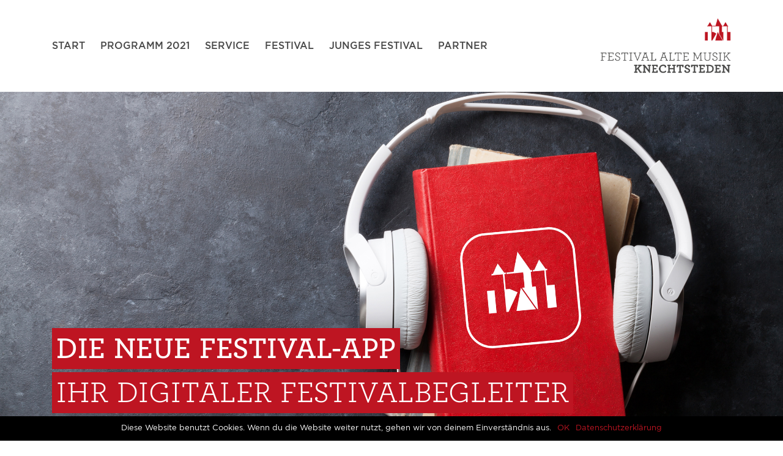

--- FILE ---
content_type: text/html; charset=UTF-8
request_url: https://2021.knechtsteden.com/aktuelles/die-neue-festival-app/
body_size: 9558
content:
<!DOCTYPE html>
<html xmlns:og="http://opengraphprotocol.org/schema/" xmlns:fb="http://www.facebook.com/2008/fbml">
  <head>
    <meta charset="utf-8">
    <meta http-equiv="X-UA-Compatible" content="IE=edge">
    <meta name="viewport" content="width=device-width, initial-scale=1">


    <link rel="stylesheet" href="https://2021.knechtsteden.com/wp-content/themes/knechtsteden/css/bootstrap.css">
    <link rel="stylesheet" href="https://2021.knechtsteden.com/wp-content/themes/knechtsteden/css/custom.css">
    <link rel="stylesheet" href="https://2021.knechtsteden.com/wp-content/themes/knechtsteden/css/custom-responsive.css">
    <link rel="stylesheet" href="https://2021.knechtsteden.com/wp-content/themes/knechtsteden/css/swiper.css">
    <link rel="stylesheet" href="https://2021.knechtsteden.com/wp-content/themes/knechtsteden/css/swiper.min.css">
    <link rel="stylesheet" href="https://2021.knechtsteden.com/wp-content/themes/knechtsteden/css/rrssb.css" />
    <link rel="stylesheet" href="https://2021.knechtsteden.com/wp-content/themes/knechtsteden/css/lightgallery.css" />
    <link rel="stylesheet" href="https://2021.knechtsteden.com/wp-content/themes/knechtsteden/css/outdatedbrowser.min.css">

    <link rel="stylesheet" href="https://cdnjs.cloudflare.com/ajax/libs/Swiper/3.3.1/css/swiper.min.css">

    <!--[if lt IE 9]>
      <script src="https://cdn.jsdelivr.net/html5shiv/3.7.2/html5shiv.min.js"></script>
      <script src="https://cdn.jsdelivr.net/respond/1.4.2/respond.min.js"></script>
    <![endif]-->
		<link rel="profile" href="http://gmpg.org/xfn/11">
		<link rel="pingback" href="https://2021.knechtsteden.com/xmlrpc.php">

		<title>Die neue Festival-App - Festival Alte Musik Knechtsteden</title>

<!-- This site is optimized with the Yoast SEO plugin v3.4.2 - https://yoast.com/wordpress/plugins/seo/ -->
<link rel="canonical" href="https://2021.knechtsteden.com/aktuelles/die-neue-festival-app/" />
<meta property="og:locale" content="de_DE" />
<meta property="og:type" content="article" />
<meta property="og:title" content="Die neue Festival-App - Festival Alte Musik Knechtsteden" />
<meta property="og:description" content="Entdecken Sie das Festival Alte Musik Knechtsteden multimedial und profitieren Sie von exklusiven Vorteilen:" />
<meta property="og:url" content="https://2021.knechtsteden.com/aktuelles/die-neue-festival-app/" />
<meta property="og:site_name" content="Festival Alte Musik Knechtsteden" />
<meta property="article:publisher" content="https://www.facebook.com/festival.altemusik.knechtsteden/" />
<meta property="article:section" content="Aktuelles" />
<meta property="article:published_time" content="2020-08-15T10:02:13+01:00" />
<meta property="article:modified_time" content="2021-05-02T10:09:36+01:00" />
<meta property="og:updated_time" content="2021-05-02T10:09:36+01:00" />
<meta property="og:image" content="https://2021.knechtsteden.com/wp-content/uploads/2020/08/WebApp.jpg" />
<meta property="og:image:width" content="2362" />
<meta property="og:image:height" content="1575" />
<meta name="twitter:card" content="summary" />
<meta name="twitter:description" content="Entdecken Sie das Festival Alte Musik Knechtsteden multimedial und profitieren Sie von exklusiven Vorteilen:" />
<meta name="twitter:title" content="Die neue Festival-App - Festival Alte Musik Knechtsteden" />
<meta name="twitter:image" content="https://2021.knechtsteden.com/wp-content/uploads/2020/08/WebApp.jpg" />
<!-- / Yoast SEO plugin. -->

<link rel="alternate" type="application/rss+xml" title="Festival Alte Musik Knechtsteden &raquo; Feed" href="https://2021.knechtsteden.com/feed/" />
<link rel="alternate" type="application/rss+xml" title="Festival Alte Musik Knechtsteden &raquo; Kommentar-Feed" href="https://2021.knechtsteden.com/comments/feed/" />
<link rel="alternate" type="application/rss+xml" title="Festival Alte Musik Knechtsteden &raquo; Die neue Festival-App Kommentar-Feed" href="https://2021.knechtsteden.com/aktuelles/die-neue-festival-app/feed/" />
		<script type="text/javascript">
			window._wpemojiSettings = {"baseUrl":"https:\/\/s.w.org\/images\/core\/emoji\/72x72\/","ext":".png","source":{"concatemoji":"https:\/\/2021.knechtsteden.com\/wp-includes\/js\/wp-emoji-release.min.js?ver=4.5.33"}};
			!function(e,o,t){var a,n,r;function i(e){var t=o.createElement("script");t.src=e,t.type="text/javascript",o.getElementsByTagName("head")[0].appendChild(t)}for(r=Array("simple","flag","unicode8","diversity"),t.supports={everything:!0,everythingExceptFlag:!0},n=0;n<r.length;n++)t.supports[r[n]]=function(e){var t,a,n=o.createElement("canvas"),r=n.getContext&&n.getContext("2d"),i=String.fromCharCode;if(!r||!r.fillText)return!1;switch(r.textBaseline="top",r.font="600 32px Arial",e){case"flag":return r.fillText(i(55356,56806,55356,56826),0,0),3e3<n.toDataURL().length;case"diversity":return r.fillText(i(55356,57221),0,0),a=(t=r.getImageData(16,16,1,1).data)[0]+","+t[1]+","+t[2]+","+t[3],r.fillText(i(55356,57221,55356,57343),0,0),a!=(t=r.getImageData(16,16,1,1).data)[0]+","+t[1]+","+t[2]+","+t[3];case"simple":return r.fillText(i(55357,56835),0,0),0!==r.getImageData(16,16,1,1).data[0];case"unicode8":return r.fillText(i(55356,57135),0,0),0!==r.getImageData(16,16,1,1).data[0]}return!1}(r[n]),t.supports.everything=t.supports.everything&&t.supports[r[n]],"flag"!==r[n]&&(t.supports.everythingExceptFlag=t.supports.everythingExceptFlag&&t.supports[r[n]]);t.supports.everythingExceptFlag=t.supports.everythingExceptFlag&&!t.supports.flag,t.DOMReady=!1,t.readyCallback=function(){t.DOMReady=!0},t.supports.everything||(a=function(){t.readyCallback()},o.addEventListener?(o.addEventListener("DOMContentLoaded",a,!1),e.addEventListener("load",a,!1)):(e.attachEvent("onload",a),o.attachEvent("onreadystatechange",function(){"complete"===o.readyState&&t.readyCallback()})),(a=t.source||{}).concatemoji?i(a.concatemoji):a.wpemoji&&a.twemoji&&(i(a.twemoji),i(a.wpemoji)))}(window,document,window._wpemojiSettings);
		</script>
		<style type="text/css">
img.wp-smiley,
img.emoji {
	display: inline !important;
	border: none !important;
	box-shadow: none !important;
	height: 1em !important;
	width: 1em !important;
	margin: 0 .07em !important;
	vertical-align: -0.1em !important;
	background: none !important;
	padding: 0 !important;
}
</style>
<link rel='stylesheet' id='contact-form-7-css'  href='https://2021.knechtsteden.com/wp-content/plugins/contact-form-7/includes/css/styles.css?ver=4.5.1' type='text/css' media='all' />
<link rel='stylesheet' id='cookie-notice-front-css'  href='https://2021.knechtsteden.com/wp-content/plugins/cookie-notice/css/front.min.css?ver=4.5.33' type='text/css' media='all' />
<link rel='stylesheet' id='knechtsteden-style-css'  href='https://2021.knechtsteden.com/wp-content/themes/knechtsteden/style.css?ver=4.5.33' type='text/css' media='all' />
<script type='text/javascript' src='https://2021.knechtsteden.com/wp-includes/js/jquery/jquery.js?ver=1.12.4'></script>
<script type='text/javascript' src='https://2021.knechtsteden.com/wp-includes/js/jquery/jquery-migrate.min.js?ver=1.4.1'></script>
<script type='text/javascript'>
/* <![CDATA[ */
var cnArgs = {"ajaxurl":"https:\/\/2021.knechtsteden.com\/wp-admin\/admin-ajax.php","hideEffect":"fade","onScroll":"no","onScrollOffset":"100","cookieName":"cookie_notice_accepted","cookieValue":"true","cookieTime":"2592000","cookiePath":"\/","cookieDomain":"","redirection":"","cache":"","refuse":"no","revoke_cookies":"0","revoke_cookies_opt":"automatic","secure":"1"};
/* ]]> */
</script>
<script type='text/javascript' src='https://2021.knechtsteden.com/wp-content/plugins/cookie-notice/js/front.min.js?ver=1.2.44'></script>
<link rel='https://api.w.org/' href='https://2021.knechtsteden.com/wp-json/' />
<link rel="EditURI" type="application/rsd+xml" title="RSD" href="https://2021.knechtsteden.com/xmlrpc.php?rsd" />
<link rel="wlwmanifest" type="application/wlwmanifest+xml" href="https://2021.knechtsteden.com/wp-includes/wlwmanifest.xml" /> 
<meta name="generator" content="WordPress 4.5.33" />
<link rel='shortlink' href='https://2021.knechtsteden.com/?p=3416' />
<link rel="alternate" type="application/json+oembed" href="https://2021.knechtsteden.com/wp-json/oembed/1.0/embed?url=https%3A%2F%2F2021.knechtsteden.com%2Faktuelles%2Fdie-neue-festival-app%2F" />
<link rel="alternate" type="text/xml+oembed" href="https://2021.knechtsteden.com/wp-json/oembed/1.0/embed?url=https%3A%2F%2F2021.knechtsteden.com%2Faktuelles%2Fdie-neue-festival-app%2F&#038;format=xml" />

    <meta property="og:image" content="https://2021.knechtsteden.com/wp-content/uploads/2020/08/WebApp.jpg"/>
    <meta property="og:image:secure_url" content="https://2021.knechtsteden.com/wp-content/uploads/2020/08/WebApp.jpg" />

  </head>
  <body class='class="single single-post postid-3416 single-format-standard cookies-not-set"'>
    <header>




      <nav class="navbar navbar-default navbar-fixed-top">
        <div class="container-fluid">
          <div class="container container-none">
            <div class="">
              <div class="col-xs-12">
            <!-- Brand and toggle get grouped for better mobile display -->
            <div class="navbar-header navbar-right">
              <button type="button" class="pull-left navbar-toggle collapsed" data-toggle="collapse" data-target="#bs-example-navbar-collapse-1" aria-expanded="false">
                <span class="sr-only">Toggle navigation</span>
                <span class="icon-bar"></span>
                <span class="icon-bar"></span>
                <span class="icon-bar"></span>
              </button>
              <a class="navbar-brand pull-right" href="https://2021.knechtsteden.com" title="Festival Alte Musik Knechtsteden">
                <img src="https://2021.knechtsteden.com/wp-content/themes/knechtsteden/images/logo-c.png" alt="Festival Alte Musik Knechtsteden" height="60" />
              </a>
            </div>


            <!-- Collect the nav links, forms, and other content for toggling -->
              <div id="bs-example-navbar-collapse-1" class="collapse navbar-collapse"><ul id="menu-hauptmenue" class="nav navbar-nav"><li id="menu-item-295" class="menu-item menu-item-type-post_type menu-item-object-page menu-item-295"><a title="Start" href="https://2021.knechtsteden.com/">Start</a></li>
<li id="menu-item-3637" class="menu-item menu-item-type-post_type menu-item-object-page menu-item-3637"><a title="Programm 2021" href="https://2021.knechtsteden.com/programm/">Programm 2021</a></li>
<li id="menu-item-1127" class="menu-item menu-item-type-post_type menu-item-object-page menu-item-1127"><a title="Service" href="https://2021.knechtsteden.com/service/">Service</a></li>
<li id="menu-item-1124" class="menu-item menu-item-type-post_type menu-item-object-page menu-item-1124"><a title="Festival" href="https://2021.knechtsteden.com/festival/">Festival</a></li>
<li id="menu-item-1125" class="menu-item menu-item-type-post_type menu-item-object-page menu-item-1125"><a title="Junges Festival" href="https://2021.knechtsteden.com/junges-festival/">Junges Festival</a></li>
<li id="menu-item-1123" class="menu-item menu-item-type-post_type menu-item-object-page menu-item-1123"><a title="Partner" href="https://2021.knechtsteden.com/partner/">Partner</a></li>
</ul></div>     </div></div>
          </div>
        </div><!-- /.container-fluid -->
      </nav>
    </header>

    <main>

		<div class="container-header middle" style="background-image:url(https://2021.knechtsteden.com/wp-content/uploads/2020/08/WebApp.jpg)">


	<div class="container standard">
		<div class="headline">
			
			
			<h1 class="padded-multiline standard"><span class="mainhead">Die</span><span class='mainhead'>neue</span><span class='mainhead'>Festival-App</span><br /><span class="subhead">Ihr</span><span class='subhead'>digitaler</span><span class='subhead'>Festivalbegleiter</span></h1>
					</div>
	</div>
	<a href="javascript:;" class="arrow_down"></a>
</div>


<div class="container-fluid container-breadcrumb">
	<div class="container container-none">
		<div class="col-xs-12">
			<ol class="breadcrumb"><li><a href="https://2021.knechtsteden.com">Start</a></li><li><a href="https://2021.knechtsteden.com/category/aktuelles/" rel="category tag">Aktuelles</a><ul class="post-categories">
	<li><a href="https://2021.knechtsteden.com/category/aktuelles/" rel="category tag">Aktuelles</a></li></ul></li><li>Die neue Festival-App</li></ol>		</div>
	</div>
</div>


	<div class="container-fluid">
		<div class="container container-narrow">
			<div class="">

					<div class="col-xs-12">
						
<article id="post-3416" class="post-3416 post type-post status-publish format-standard has-post-thumbnail hentry category-aktuelles">
	<div class="entry-content">
		<p>Entdecken Sie das Festival Alte Musik Knechtsteden multimedial und profitieren Sie von exklusiven Vorteilen:</p>
	</div><!-- .entry-content -->

	<footer class="entry-footer">
		<span class="cat-links">Posted in <a href="https://2021.knechtsteden.com/category/aktuelles/" rel="category tag">Aktuelles</a></span>	</footer><!-- .entry-footer -->
</article><!-- #post-## -->
					</div>

					<div class="col-xs-5 col-md-4 col-lg-3">
							<ul class="rrssb-buttons rrssb-1">
							<li class="rrssb-email" data-initwidth="14.285714285714286" data-size="39" style="width: 14.2857%;"><a href="mailto:?subject=Die neue Festival-App&amp;body=https://2021.knechtsteden.com/aktuelles/die-neue-festival-app/"><span class="rrssb-icon">
							<svg xmlns="http://www.w3.org/2000/svg" width="28" height="28" viewBox="0 0 28 28">
							<path d="M20.11 26.147c-2.335 1.05-4.36 1.4-7.124 1.4C6.524 27.548.84 22.916.84 15.284.84 7.343 6.602.45 15.4.45c6.854 0 11.8 4.7 11.8 11.252 0 5.684-3.193 9.265-7.398 9.3-1.83 0-3.153-.934-3.347-2.997h-.077c-1.208 1.986-2.96 2.997-5.023 2.997-2.532 0-4.36-1.868-4.36-5.062 0-4.75 3.503-9.07 9.11-9.07 1.713 0 3.7.4 4.6.972l-1.17 7.203c-.387 2.298-.115 3.3 1 3.4 1.674 0 3.774-2.102 3.774-6.58 0-5.06-3.27-8.994-9.304-8.994C9.05 2.87 3.83 7.545 3.83 14.97c0 6.5 4.2 10.2 10 10.202 1.987 0 4.09-.43 5.647-1.245l.634 2.22zM16.647 10.1c-.31-.078-.7-.155-1.207-.155-2.572 0-4.596 2.53-4.596 5.53 0 1.5.7 2.4 1.9 2.4 1.44 0 2.96-1.83 3.31-4.088l.592-3.72z"></path>
							</svg></span><span class="rrssb-text">email</span></a></li>
							<li class="rrssb-facebook" data-initwidth="14.285714285714286" data-size="68" style="width: 14.2857%;"><a href="https://www.facebook.com/sharer/sharer.php?u=https://2021.knechtsteden.com/aktuelles/die-neue-festival-app/" class="popup"><span class="rrssb-icon">
							<svg xmlns="http://www.w3.org/2000/svg" preserveAspectRatio="xMidYMid" width="29" height="29" viewBox="0 0 29 29">
							<path d="M26.4 0H2.6C1.714 0 0 1.715 0 2.6v23.8c0 .884 1.715 2.6 2.6 2.6h12.393V17.988h-3.996v-3.98h3.997v-3.062c0-3.746 2.835-5.97 6.177-5.97 1.6 0 2.444.173 2.845.226v3.792H21.18c-1.817 0-2.156.9-2.156 2.168v2.847h5.045l-.66 3.978h-4.386V29H26.4c.884 0 2.6-1.716 2.6-2.6V2.6c0-.885-1.716-2.6-2.6-2.6z" fill-rule="evenodd" class="cls-2"></path>
							</svg></span><span class="rrssb-text">facebook</span></a></li>
							<li class="rrssb-twitter" data-initwidth="14.285714285714286" data-size="54" style="width: 14.2857%;"><a href="https://twitter.com/intent/tweet?text=Die neue Festival-App%3A%20https://2021.knechtsteden.com/aktuelles/die-neue-festival-app/" class="popup"><span class="rrssb-icon">
							<svg xmlns="http://www.w3.org/2000/svg" width="28" height="28" viewBox="0 0 28 28">
							<path d="M24.253 8.756C24.69 17.08 18.297 24.182 9.97 24.62c-3.122.162-6.22-.646-8.86-2.32 2.702.18 5.375-.648 7.507-2.32-2.072-.248-3.818-1.662-4.49-3.64.802.13 1.62.077 2.4-.154-2.482-.466-4.312-2.586-4.412-5.11.688.276 1.426.408 2.168.387-2.135-1.65-2.73-4.62-1.394-6.965C5.574 7.816 9.54 9.84 13.802 10.07c-.842-2.738.694-5.64 3.434-6.48 2.018-.624 4.212.043 5.546 1.682 1.186-.213 2.318-.662 3.33-1.317-.386 1.256-1.248 2.312-2.4 2.942 1.048-.106 2.07-.394 3.02-.85-.458 1.182-1.343 2.15-2.48 2.71z"></path>
							</svg></span><span class="rrssb-text">twitter</span></a></li>
							<li class="rrssb-googleplus" data-initwidth="14.285714285714286" data-size="60" style="width: 14.2857%;">
							<!-- Replace href with your meta and URL information.--><a href="https://plus.google.com/share?url=Die neue Festival-App%20https://2021.knechtsteden.com/aktuelles/die-neue-festival-app/" class="popup"><span class="rrssb-icon">
							<svg xmlns="http://www.w3.org/2000/svg" width="24" height="24" viewBox="0 0 24 24">
							<path d="M21 8.29h-1.95v2.6h-2.6v1.82h2.6v2.6H21v-2.6h2.6v-1.885H21V8.29zM7.614 10.306v2.925h3.9c-.26 1.69-1.755 2.925-3.9 2.925-2.34 0-4.29-2.016-4.29-4.354s1.885-4.353 4.29-4.353c1.104 0 2.014.326 2.794 1.105l2.08-2.08c-1.3-1.17-2.924-1.883-4.874-1.883C3.65 4.586.4 7.835.4 11.8s3.25 7.212 7.214 7.212c4.224 0 6.953-2.988 6.953-7.082 0-.52-.065-1.104-.13-1.624H7.614z"></path>
							</svg></span><span class="rrssb-text">google+</span></a>
							</li>
							</ul>
					</div>


								</div>
		</div>
	</div>
	<div id="section_0" class="container-fluid text-spacer bg-primary"><div class="container"><h2 class='section_header col-xs-12'>Jetzt registrieren!</h2><div class="col-xs-12 col-md-8 col-lg-9">
    <div class="content"><p>Ob Podcast-Reihe mit spannenden Hintergrundinformationen, GPS gesteuerter Audio-Walk oder Virtual Reality Serie. Die neue Festival-App erweitert unsere Publikationen um digitale Inhalte und wird selbst zum Spielfeld. Als besonderes Feature können Sie die Abendprogrammhefte bereits eine Woche vor der jeweiligen Veranstaltung kostenlos abrufen und sich per Push-Nachricht über diesen Service informieren lassen. Wir halten Sie ausserdem mit Neuigkeiten, Berichten und Eindrücken rund um das Festivalgeschehen auf dem Laufenden und veranstalten regelmässig exklusive App-Gewinnspiele.</p>
</div>
</div>

<div class="col-xs-12 col-md-4 col-lg-3 pull-right">

    <a href="https://app.knechtsteden.com/welcome" target="_blank" class="btn btn-block btn-lg btn-default">zur FestivalApp</a>
    
</div>
</div></div>

</main>

<footer>


	<div class="container-fluid bg-primary bg-gray">
	  <div class="container container-narrow">
	      <div class="col-xs-12 col-sm-8 col-md-9 col-lg-9 btn-lg">
	        <span class="h3">Sie möchten regelmäßig über das Festival Alte Musik Knechtsteden informiert werden? Bestellen Sie jetzt unseren Newsletter.</span>
	      </div>
	      <div class="col-xs-12 col-sm-4 col-md-3 col-lg-3 valign">
	        <a href="https://static.kulturkurier.de/173/embed/registration-form-832.html" target="_blank" class="btn btn-block btn-lg btn-default pull-right">Newsletter bestellen</a>
	      </div>
	  </div>
	</div>



	<div class="container-fluid bg-primary bg-dark-gray">
		<div class="container">
				<div class="col-xs-12 col-sm-4 col-md-3 col-lg-3">
					<h4>LINKS</h4>
					<div class="menu-footermenue-container"><ul id="menu-footermenue" class="menu"><li id="menu-item-309" class="menu-item menu-item-type-post_type menu-item-object-page menu-item-309"><a href="https://2021.knechtsteden.com/">Start</a></li>
<li id="menu-item-307" class="menu-item menu-item-type-post_type menu-item-object-page menu-item-307"><a href="https://2021.knechtsteden.com/service/">Service</a></li>
<li id="menu-item-2590" class="menu-item menu-item-type-post_type menu-item-object-page menu-item-2590"><a href="https://2021.knechtsteden.com/service/datenschutz/">Datenschutz</a></li>
<li id="menu-item-308" class="menu-item menu-item-type-post_type menu-item-object-page menu-item-308"><a href="https://2021.knechtsteden.com/impressum/">Impressum</a></li>
</ul></div>				</div>
				<div class="col-xs-12 col-sm-4 col-md-5 col-lg-6">
					<h4>KONTAKT</h4>
					<b>FESTIVAL ALTE MUSIK KNECHTSTEDEN e.V.</b><br />
						Ostpreußenallee 5, D-41539 Dormagen<br /><br />
						+49 (0) 21 33 / 21 09 92<br />
						<a href="mailto:info@knechtsteden.com">info@knechtsteden.com</a>
				</div>
				<div class="col-xs-12 col-sm-4 col-md-4 col-lg-3 pull-right footer-logo">
					<img src="https://2021.knechtsteden.com/wp-content/themes/knechtsteden/images/logo-w.png" alt="Festival Alte Musik Knechtsteden" height="80" class="pull-right" />
					<br class="clearfix" />
					<div class="row"></div>
					<br class="clearfix" />
					<a href="https://www.facebook.com/festival.altemusik.knechtsteden/" target="_blank" class="pull-right social_btn">
						<img src="https://2021.knechtsteden.com/wp-content/themes/knechtsteden/images/fb_icon-h.png" class="hover" width="32" >
						<img src="https://2021.knechtsteden.com/wp-content/themes/knechtsteden/images/fb_icon.png" width="32" >
					</a>
					<a href="https://www.youtube.com/user/FAMKnechtsteden" target="_blank" class="pull-right social_btn">
						<img src="https://2021.knechtsteden.com/wp-content/themes/knechtsteden/images/yt_icon-h.png" class="hover" width="32">
						<img src="https://2021.knechtsteden.com/wp-content/themes/knechtsteden/images/yt_icon.png" width="32" >
					</a>
					<br /><br />
				</div>
			</div>
		</div>
	</div>

						<div class="container-fluid">
				<div class="container container-narrow">
						<div class="sponsor-container">
																 <div class="sponsoren"><img src="https://2021.knechtsteden.com/wp-content/uploads/2021/05/BKMklein.jpg" /></div>
																	 <div class="sponsoren"><img src="https://2021.knechtsteden.com/wp-content/uploads/2021/05/Neustartklein.jpg" /></div>
																	 <div class="sponsoren"><img src="https://2021.knechtsteden.com/wp-content/uploads/2021/05/Initiative-klein.jpg" /></div>
																	 <div class="sponsoren"><img src="https://2021.knechtsteden.com/wp-content/uploads/2021/05/Gemaklein.jpg" /></div>
																	 <div class="sponsoren"><img src="https://2021.knechtsteden.com/wp-content/uploads/2016/05/sp_sparkasse-neuss1-e1466973450497.png" /></div>
																	 <div class="sponsoren"><img src="https://2021.knechtsteden.com/wp-content/uploads/2016/05/sp_sparkasse-neuss-stiftung-1.png" /></div>
																	 <div class="sponsoren"><img src="https://2021.knechtsteden.com/wp-content/uploads/2016/05/sp_evd.png" /></div>
																	 <div class="sponsoren"><img src="https://2021.knechtsteden.com/wp-content/uploads/2020/09/BTHVN.jpg" /></div>
																	 <div class="sponsoren"><img src="https://2021.knechtsteden.com/wp-content/uploads/2018/11/Ministerium.jpg" /></div>
																	 <div class="sponsoren"><img src="https://2021.knechtsteden.com/wp-content/uploads/2016/05/sp_rheinkreis-neuss.png" /></div>
																	 <div class="sponsoren"><img src="https://2021.knechtsteden.com/wp-content/uploads/2018/11/Dormagen.jpg" /></div>
																	 <div class="sponsoren"><img src="https://2021.knechtsteden.com/wp-content/uploads/2018/11/DOrmagen-MArketing.jpg" /></div>
																	 <div class="sponsoren"><img src="https://2021.knechtsteden.com/wp-content/uploads/2016/05/sp_rheinenergie-stiftung.png" /></div>
																	 <div class="sponsoren"><img src="https://2021.knechtsteden.com/wp-content/uploads/2016/05/sp_hm.png" /></div>
																	 <div class="sponsoren"><img src="https://2021.knechtsteden.com/wp-content/uploads/2019/04/Chempark.jpg" /></div>
																	 <div class="sponsoren"><img src="https://2021.knechtsteden.com/wp-content/uploads/2016/05/sp_ev-dormagen.png" /></div>
																	 <div class="sponsoren"><img src="https://2021.knechtsteden.com/wp-content/uploads/2016/05/sp_wdr3.png" /></div>
																	 <div class="sponsoren"><img src="https://2021.knechtsteden.com/wp-content/uploads/2018/11/DLF.jpg" /></div>
																	 <div class="sponsoren"><img src="https://2021.knechtsteden.com/wp-content/uploads/2016/05/sp_ngz.png" /></div>
																	 <div class="sponsoren"><img src="https://2021.knechtsteden.com/wp-content/uploads/2016/05/sp_rks.png" /></div>
														</div>
				</div>
			</div>
			



</footer>

<div id="outdated" class="bg-primary">
	<div class="container container-narrow">
		<div class="col-xs-12">
			<h3>Ihr Browser ist veraltet!</h3>
		    <p>Bitte aktualisieren Sie Ihren Browser, um diese Website korrekt darzustellen.</p>
			<a id="btnUpdateBrowser" class="btn btn-block btn-lg btn-default text-center" href="http://outdatedbrowser.com/de">Den Browser jetzt aktualisieren </a>
		    <p class="last"><a href="#" id="btnCloseUpdateBrowser" title="Schließen">&times;</a></p>
		</div>
	</div>
</div>

<script src="https://cdn.jsdelivr.net/jquery/1.11.2/jquery.min.js"></script>
<script src="https://2021.knechtsteden.com/wp-content/themes/knechtsteden/js/bootstrap.min.js"></script>
<script src="https://2021.knechtsteden.com/wp-content/themes/knechtsteden/js/swiper.min.js"></script>
<script src="https://2021.knechtsteden.com/wp-content/themes/knechtsteden/js/swiper.jquery.min.js"></script>
<script src="https://2021.knechtsteden.com/wp-content/themes/knechtsteden/js/rrssb.min.js"></script>
<script src="https://2021.knechtsteden.com/wp-content/themes/knechtsteden/js/lightgallery.js"></script>
<script src="https://2021.knechtsteden.com/wp-content/themes/knechtsteden/js/outdatedbrowser.min.js"></script>
<script src="https://cdnjs.cloudflare.com/ajax/libs/Swiper/3.3.1/js/swiper.min.js"></script>
<script src="https://cdnjs.cloudflare.com/ajax/libs/Swiper/3.3.1/js/swiper.jquery.min.js"></script>
<script type="text/javascript">

	outdatedBrowser({
	   lowerThan: 'transform'
    });

    $("#btnCloseUpdateBrowser").on("click", function() {
	    $("#outdated").fadeOut();
    });

	$(".menu-item.dropdown").on("click", function(e) {
		//e.preventDefault();
		if(!$(this).hasClass("open")) {
			$(this).addClass("open");
			return false;
		} else return true;
	});




	var supports = (function() {
	   var div = document.createElement('div'),
	      vendors = 'Khtml Ms O Moz Webkit'.split(' '),
	      len = vendors.length;

	   return function(prop) {
	      if ( prop in div.style ) return true;

	      prop = prop.replace(/^[a-z]/, function(val) {
	         return val.toUpperCase();
	      });

	      while(len--) {
	         if ( vendors[len] + prop in div.style ) {
	            // browser supports box-shadow. Do what you need.
	            // Or use a bang (!) to test if the browser doesn't.
	            return true;
	         }
	      }
	      return false;
	   };
	})();
	var noCSS3 = true;
	if ( !supports('transform') ) {
	   document.documentElement.className += ' noCSS3';
	}

	$(".videogalerie .thumbnail").on("click", function() {
		$(this).fadeOut(500, function() {
			$(this).next().get(0).play();
		});
	});


	$(function() {
	  $('a[href*="#"]:not([href="#"])').click(function() {
	    if (location.pathname.replace(/^\//,'') == this.pathname.replace(/^\//,'') && location.hostname == this.hostname) {
	      var target = $(this.hash);
	      target = target.length ? target : $('[name=' + this.hash.slice(1) +']');
	      if (target.length) {
	        $('html, body').animate({
	          scrollTop: target.offset().top-120
	        }, 1000);
	        return false;
	      }
	    }
	  });
	});

	$(".accordion dt").on("click", function() {
		$(this).next().slideToggle();
	});

	$("#lightgallery").lightGallery();

	var galleryTop = new Swiper('.gallery-top', {
		nextButton: '.swiper-button-next',
		prevButton: '.swiper-button-prev',
		spaceBetween: 10
	});
	var galleryThumbs = new Swiper('.gallery-thumbs', {
		spaceBetween: 10,
        centeredSlides: true,
        slidesPerView: 'auto',
        touchRatio: 0.2,
        slideToClickedSlide: true,
		breakpoints: {
		    540: {
		      slidesPerView: 2,
		      spaceBetweenSlides: 10
		    },
		    768: {
		      slidesPerView: 3,
		      spaceBetweenSlides: 20
		    },
			992: {
		      slidesPerView: 3,
		      spaceBetweenSlides: 30
		  	},
			1200: {
		      slidesPerView: 4,
		      spaceBetweenSlides: 30
		    }
		  }
	});
	var count_video_galerie = galleryTop.length;
	for(i=0; i<count_video_galerie; i++) {
		galleryTop[i].params.control = galleryThumbs[i];
	    galleryThumbs[i].params.control = galleryTop[i];
	}
	/*
	$('.gallery-thumbs .swiper-slide').on('click', function () {
	  galleryThumbs.slideTo($(this).index());
  	});

	galleryTop.on('onSlideChangeStart', function () {
		$('.gallery-top video').each(function() {
			$(this).get[0].stop();
		});
	});
	*/

	galleryTop.params.control = galleryThumbs;
    galleryThumbs.params.control = galleryTop;


	$(".btn-quickinfo").on("click", function() {
		$(this).parents(".item").find(".quickinfo").slideToggle();
		$(this).toggleClass("active");
	});

	$(".arrow_down").on("click", function() {
		$("html, body").animate({ scrollTop: ($(".container-header").next().offset().top-$(".navbar").height())}, "slow");
	});

	var headerSwiper = new Swiper('.swiper-container.header-slide', {
		//pagination: '.swiper-pagination',
        //paginationClickable: true,
        nextButton: '.swiper-button-next',
        prevButton: '.swiper-button-prev'
	});


	var logoSwiper = new Swiper('.swiper-container.logos', {
		autoHeight: true,
		slidesPerView: 5,
		spaceBetween: 30,
		breakpoints: {
		    // when window width is <= 320px
		    320: {
		      slidesPerView: 2,
		      spaceBetweenSlides: 10
		    },
		    // when window width is <= 480px
		    768: {
		      slidesPerView: 3,
		      spaceBetweenSlides: 20
		    },
		    // when window width is <= 640px
		    992: {
		      slidesPerView: 4,
		      spaceBetweenSlides: 30
		    }
		  }
		});

</script>
<script type='text/javascript' src='https://2021.knechtsteden.com/wp-content/plugins/contact-form-7/includes/js/jquery.form.min.js?ver=3.51.0-2014.06.20'></script>
<script type='text/javascript'>
/* <![CDATA[ */
var _wpcf7 = {"loaderUrl":"https:\/\/2021.knechtsteden.com\/wp-content\/plugins\/contact-form-7\/images\/ajax-loader.gif","recaptcha":{"messages":{"empty":"Bitte best\u00e4tige, dass du nicht eine Maschine bist."}},"sending":"Senden ..."};
/* ]]> */
</script>
<script type='text/javascript' src='https://2021.knechtsteden.com/wp-content/plugins/contact-form-7/includes/js/scripts.js?ver=4.5.1'></script>
<script type='text/javascript' src='https://2021.knechtsteden.com/wp-content/themes/knechtsteden/js/navigation.js?ver=20151215'></script>
<script type='text/javascript' src='https://2021.knechtsteden.com/wp-content/themes/knechtsteden/js/skip-link-focus-fix.js?ver=20151215'></script>
<script type='text/javascript' src='https://2021.knechtsteden.com/wp-includes/js/comment-reply.min.js?ver=4.5.33'></script>
<script type='text/javascript' src='https://2021.knechtsteden.com/wp-includes/js/wp-embed.min.js?ver=4.5.33'></script>

			<div id="cookie-notice" role="banner" class="cn-bottom" style="color: #fff; background-color: #000;"><div class="cookie-notice-container"><span id="cn-notice-text">Diese Website benutzt Cookies. Wenn du die Website weiter nutzt, gehen wir von deinem Einverständnis aus.</span><a href="#" id="cn-accept-cookie" data-cookie-set="accept" class="cn-set-cookie cn-button button">OK</a><a href="https://2021.knechtsteden.com/service/datenschutz/" target="_blank" id="cn-more-info" class="cn-more-info cn-button button">Datenschutzerklärung</a>
				</div>
				
			</div></body>
</html>


--- FILE ---
content_type: text/css
request_url: https://2021.knechtsteden.com/wp-content/themes/knechtsteden/css/custom.css
body_size: 19792
content:
@font-face {
	font-family: 'Archer';
	src: url('../fonts/../fonts/Archer-Book.eot');
	src: url('../fonts/Archer-Book.eot?#iefix') format('embedded-opentype'),
		url('../fonts/Archer-Book.woff') format('woff'),
		url('../fonts/Archer-Book.ttf') format('truetype');
	font-weight: normal;
	font-style: normal;
}
@font-face {
	font-family: 'Archer';
	src: url('../fonts/Archer-BookItalic.eot');
	src: url('../fonts/Archer-BookItalic.eot?#iefix') format('embedded-opentype'),
		url('../fonts/Archer-BookItalic.woff') format('woff'),
		url('../fonts/Archer-BookItalic.ttf') format('truetype');
	font-weight: normal;
	font-style: italic;
}
@font-face {
	font-family: 'Archer';
	src: url('../fonts/Archer-Semibold.eot');
	src: url('../fonts/Archer-Semibold.eot?#iefix') format('embedded-opentype'),
		url('../fonts/Archer-Semibold.woff') format('woff'),
		url('../fonts/Archer-Semibold.ttf') format('truetype');
	font-weight: bold;
	font-style: normal;
}
@font-face {
	font-family: 'Archer';
	src: url('../fonts/Archer-SemiboldItalic.eot');
	src: url('../fonts/Archer-SemiboldItalic.eot?#iefix') format('embedded-opentype'),
		url('../fonts/Archer-SemiboldItalic.woff') format('woff'),
		url('../fonts/Archer-SemiboldItalic.ttf') format('truetype');
	font-weight: bold;
	font-style: italic;
}

@font-face {
	font-family: 'Gotham';
	src: url('../fonts/Gotham-Medium.eot');
	src: url('../fonts/Gotham-Medium.eot?#iefix') format('embedded-opentype'),
		url('../fonts/Gotham-Medium.woff') format('woff'),
		url('../fonts/Gotham-Medium.ttf') format('truetype');
	font-weight: bold;
	font-style: normal;
}
@font-face {
	font-family: 'Gotham';
	src: url('../fonts/Gotham-Book.eot');
	src: url('../fonts/Gotham-Book.eot?#iefix') format('embedded-opentype'),
		url('../fonts/Gotham-Book.woff') format('woff'),
		url('../fonts/Gotham-Book.ttf') format('truetype');
	font-weight: normal;
	font-style: normal;
}


main { max-width: 100%; overflow: hidden;}
body { padding-top: 150px; }
.container { padding-top: 60px; padding-bottom: 60px; }
.container-fluid .container {position: relative;}
.container.container-narrow { padding-top: 20px; padding-bottom: 20px; }
.container.container-none { padding-top: 0; padding-bottom: 0; }

.container-header { background: url(images/subtle_grunge.png); }
.container-header .containe1r { position: relative; height: 200px; }
.container-header { background-size: cover; background-repeat: no-repeat; background-position: 50% 50%; height: 600px; }
.container-header.top { background-position: 50% 0%; }
.container-header.bottom { background-position: 50% 100%; }

.postid-3533 .headline {
	display: none;
}


.container-header { height: 600px; position: relative; }

.container-header .container h1 {
  position: absolute; color:#fff; padding:0; margin: 0;
  bottom: 50px; left: 0; text-transform: uppercase;
  font-size: 48px; z-index: 99; width: 80%;
}
.container-header .container h1 .subheadline {
	font-size: 32px;
}

.padded-multiline {
  line-height: 1.25;
  padding: 5px 0;
  margin: 20px auto;
}
.headline { z-index: 99; position: absolute; bottom: 20px; width: 100%; margin-left: 15px; }
.padded-multiline span::after { content:"\A"; white-space:pre; }
.padded-multiline span {
  background-color: #be1522;
  color: #fff;
  display: inline-block;
  padding: 5px 7px 2px;
  clear: both;
  box-decoration-break: clone;
  margin-bottom: 5px;
  font-weight: 800;
}
.padded-multiline.jung span {
  background: #843165;
}

.padded-multiline span:first-of-type { font-weight: 800; text-transform: uppercase; margin-bottom: 5px; }
.aktuelles .padded-multiline span { font-weight: 800	!important; }

.padded-multiline .subhead { font-weight: 300; }

.padded-multiline.home { font-size: 96px !important; line-height: 1.1; bottom: 30px !important; }
.padded-multiline.home span { font-weight: 500; padding: 2px 10px; font-weight: bold; }
.padded-multiline.home .subheadline { font-family: 'Gotham'; font-weight: bold;  padding: 15px 0 0 15px;  font-size: 36px;  }


.swiper-button-prev, .swiper-button-next { background: none !important;	width: 32px !important; height: 32px !important; border: solid #fff; border-width: 0 4px 4px 0; transform-origin: 50%; }
.swiper-button-prev { background: none !important; transform:rotate(135deg); left: 20px !important; }
.swiper-button-next { background: none !important; transform:rotate(-45deg); right: 20px !important; }


.arrow_down { position: absolute; width: 20px; height: 20px; border:solid #fff; border-width: 0 4px 4px 0; transform:translateX(-50%) rotate(45deg) ; bottom: 25px; left: 50%; z-index: 999; }





.navbar-brand {height:150px; padding: 30px 0 30px 30px; }
.navbar-brand img { height:90px; }
.navbar-toggle { margin-top: 30px; }

.navbar-default .navbar-nav > li > a { height: 110px; line-height: 70px; font-size: 15px; font-weight: bold;}

.navbar-default .navbar-nav > .open > a, .navbar-default .navbar-nav > .open > a:hover, .navbar-default .navbar-nav > .open > a:focus {
	background: none;
}

.open > .dropdown-menu { left: -15px; margin-top: -25px !important; border:0 !important; background: #be1522; padding: 10px 1px; min-width: 265px; }

.dropdown-menu > li:first-of-type::before { content:''; position: absolute; bottom: 100%; left: 20px; width: 16px; height: 16px; border: 8px solid transparent; border-bottom-color:#be1522; }
.dropdown-menu > li { position: relative; }
.dropdown-menu > li > a { padding: 10px 45px 10px 15px !important; color: #fff; }
.dropdown-menu > li > a:hover, .dropdown-menu > li > a:focus { background: #fff; color: #be1522; }

.navbar-fixed-top .navbar-collapse, .navbar-fixed-bottom .navbar-collapse { max-height: 99999px; }
.navbar-default .navbar-nav > li.current-menu-parent > a,
.navbar-default .navbar-nav > .open > a, .navbar-default .navbar-nav > .open > a:hover, .navbar-default .navbar-nav > .open > a:focus { color: #be1522; }

.container-breadcrumb { border-bottom: 1px solid rgba(73,73,73,0.15); margin-bottom: 20px; }
.breadcrumb { padding: 10px 0; margin: 0; }
.breadcrumb, .breadcrumb a, .breadcrumb > .active { color: #797979; background: none; }
.breadcrumb > li + li:before { color: #be1522; content: "\203A"; padding-right: 10px; }
.breadcrumb .post-categories { display: none; }


.info-box { padding:20px 25px; line-height: 180%; }
.info-box .heading { color:#be1522; font-weight: bold;  }
.info-box .h4 { color:#494949; margin-bottom: 15px; }
.info-box p { margin-top: 0; padding-top: 0; }

.comments-area { margin-top: 60px;}
.comments-area label { width: 100%; }

.rrssb-buttons { margin:20px 0 !important; float: left; }
.rrssb-buttons li:first-of-type { padding-left:0 !important; }
.rrssb-buttons li:last-of-type { padding-right:0 !important; }


.rrssb-buttons li a { border-radius: 0 !important; }
.intro { font-weight: bold; font-size: 120%; }

.item-group .item-group-head {
  float: left;
  1padding: 0;
  font-size: 18px;
  color: #be1522;
  font-weight: bolder;
}
.item-group .item {
  float: left; width: 100%; padding: 30px 0;
  border-bottom: 1px solid rgba(73,73,73,0.15);
  display: table;
}
.item-group .item a:hover, .item-group .item a:active, .item-group .item a:focus { text-decoration: none;  }
.item-group .item .info { position: relative; height: 150px; }
.item-group .item .info .head { font-size:200%;  }
.item-group .item .info .head span { display: block; }
.item-group .item .info .head span:last-of-type { font-weight: 300;  }
.item-group .item .info .head span:first-of-type { font-weight: 800; text-transform: uppercase;}


.item-group .item .info .btn-container { position:absolute; bottom: 0px; }
.item-group .item .img {
  width: 150px;
  height: 150px;
  background-position: 50% 50%;
  background-repeat: no-repeat;
  background-size: cover;
}

.item-group .item .info { margin-bottom: 0}
.item-group .item .quickinfo { display:table-row; display: none; font-size: 13px; margin-top: 6px; }
.item-group .item .quickinfo p { padding: 0; }
.item-group .item .quickinfo div[class^='col-'] { padding-top: 15px; padding-bottom: 15px; display: table-cell; float:none; }
.item-group .item .quickinfo .part { padding-top: 6px; }

.btn-quickinfo.active { box-shadow: 0 6px 0 rgba(73,73,73,0.15); background: rgba(73,73,73,0.15); border-color: rgba(73,73,73,0); }

.social_btn { position: relative; border: 1px solid #fff; margin-left:10px; }
.social_btn .hover { position: absolute; top: 0; left: 0; opacity: 0;   }
.social_btn img {transition: 0.2s all ease-out; }

.social_btn:hover img { opacity: 0; }
.social_btn:hover .hover { opacity: 1; }


.sponsor-container { float: left; border1:solid #eee; border-width: 0 1px 1px 0; margin: 15px 0; }

.sponsoren {
  position: relative; display: block; float: left;
  width: 16.666666666%; height: 70px; margin-bottom: 20px;
  border1: solid #eee;
  border-width: 1px 0 0 1px;
  text-align: center;
}
.sponsoren img { max-height: 100%; max-width: 100%; display: inline; }



.grid { margin-top:10px; }
.grid article { margin-bottom:30px; float: left;}
.grid article .img { height:180px; overflow: hidden; }
.grid article img { width: 100%; height: auto; }
.grid article .entry-content { padding: 25px; background: rgba(73,73,73,0.1); float: left; }
.grid article .entry-title { height: 78px; text-transform: uppercase;	}
.grid article .entry-title a:hover, .grid article .entry-title a:active, .grid article .entry-title a:focus { text-decoration: none; color:#be1522 }

.navbar-default { background: #fff; border:0; margin: 0; }
.navbar-nav { padding: 20px 0; }
.navbar-default .navbar-nav > li > a {
  text-transform: uppercase; padding:20px 10px; font-family: 'Gotham';
  color: #494949; transition: 0.2s all ease-out;
}
.navbar-default .navbar-nav > li > a:hover, .navbar-default .navbar-nav > li > a:focus {
  color: #be1522;
}

.navbar-default .navbar-nav > .active > a, .navbar-default .navbar-nav > .active > a:hover,
.navbar-default .navbar-nav > .active > a:focus { background: none; color:#be1522; }

#outdated { height: auto !important; background: #be1522 !important; }
#outdated #btnUpdateBrowser { display: inline-block !important; width: auto !important; background: transparent; }

.bg-light-gray  { background-color: rgba(73,73,73,0.15); }
.bg-gray        { background-color: rgba(73,73,73,1); }
.bg-dark-gray   { background-color: rgba(43,43,43,1); }
.bg-lila   { background-color: #843165; }
.bg-red { margin-top: 1px; }
.bg-none { border-top:1px solid rgba(73,73,73,0.15); }

.btn {
  font-family: 'Gotham'; transition:0.2s all ease-out; border-color: rgba(73,73,73,1); text-transform: none;
  color: rgb(73,73,73);
}
.btn.btn-block { font-family: 'Gotham'; }

.bg-primary .btn { border-color: #fff; color: #be1522; }
.bg-red .btn-default { color: #be1522;  }
.bg-gray .btn-default { color: rgba(73,73,73,1); }
.bg-light-gray .btn-default { color: rgba(73,73,73,1); }
.bg-dark-gray .btn-default { color: rgba(43,43,43,1); }


.btn:hover  { background: rgba(73,73,73,1); border-color: rgba(73,73,73,1); color: #fff; }

.bg-primary .btn:hover { border-color: #fff; background: transparent; border:1px solid #fff; color:#fff; }
.bg-primary a { color:#fff;  }

#swiper { padding: 0; }
.swiper-container { width: 100%; }
.swiper-container.header-slide { position: absolute; width: 100%; height: 600px; }
.swiper-slide { width: 100%; background-position: 50% 50%;  background-size:cover; background-repeat: none; }
.swiper-container.header-slide .swiper-slide.img.top { background-position: 50% 0%; }
.swiper-container.header-slide .swiper-slide.img.bottom { background-position: 50% 100%; }

.bild-spacer .bild { margin-bottom: 20px; }


body { font-size: 14px; }
img {max-width:100%; }
p { padding: 20px 0 0; margin: 0;}

hr { margin:0; width:100%; border:0; height:1px; background: rgba(73,73,73,0.15); float: left; width: 100%; }
hr.margin { margin:60px 0; }

h1, h2, h3, h4, h5, h6,
.h1, .h2, .h3, .h4, .h5, .h6 {
  color: #be1522; margin-top: 0; text-transform: none;
}

.sp { height: 80px; line-height: 80px; }
.sp img { max-height: 100%; max-width: 100%;  }


.accordion dt, .accordion dd { padding: 10px; border:1px solid rgba(73,73,73,0.15); }
.accordion dt { margin-top: 20px; cursor: pointer; }
.accordion dd { border-top: 0; display: none; }
.accordion dd p { padding: 5px 0;}


.bg-primary h1, .bg-primary h2, .bg-primary h3,
.bg-primary h4, .bg-primary h5, .bg-primary h6,
.bg-primary .h1, .bg-primary .h2, .bg-primary .h3,
.bg-primary .h4, .bg-primary .h5, .bg-primary .h6 {
  color: #fff;
}
.row { position: relative; }




.block {
  display: block; position: relative; width: 100%; height: 250px; margin: 15px 0; padding: 30px 25px;
  text-decoration: none; overflow: hidden;
  background-position: 50% 50%; background-size: cover; background-repeat: none;
  transform: translate3d(0,0,0);
}
.block::after {
  content: '';  position: absolute; top: 0; left: 0;
  width: 100%; height: 100%; background: #be1522;
  opacity: 0; transition: 0.2s all ease-out; z-index: 10;
}
.block.bg-gray::after { background: #494949; }
.block.bg-light-gray::after { background: #e4e4e4; }
.block.bg-dark-gray::after { background: #2b2b2b; }
.block.bg-lila::after { background: #843165; }

.block:hover {
  text-decoration: none;
}
.block:hover::after {
  opacity: 1;
}

.block .hover {
  position: absolute; width: 100%; padding: 0 25px 25px; left:0; top:100%;
  transition:0.3s all ease-out; transform: translateY(-20px);
  z-index: 20;

}
.block .btn, .block .text { opacity: 0; transition:0.2s all ease-out; color:#fff;  }
.block:hover .hover {
  transform: translateY(-100%);  opacity: 1;
}

.block:hover .hover .text, .block:hover .hover .btn {
  opacity: 1;
}

.block .h4 { margin: 0; position: absolute; bottom:100%; padding-right: 15px; }
.block .text { font-size: 12px; margin-bottom: 5px; }

.block.bg-primary { border-color:transparent; }
.block.bg-primary:hover { color:#fff; }

.block .btn { margin-top: 10px; }
.block .btn:hover { background: #fff; color:rgb(73,73,73) }
.btn.quicklink { text-align: left; }

.block.bg-primary .btn:hover { color:#be1522; color:rgba(73,73,73,1); }
.block.bg-gray .btn:hover { color:rgba(73,73,73,1); }
.block.bg-dark-gray .btn:hover { color:rgba(43,43,43,1); color:rgba(73,73,73,1); }
.block.bg-light-gray .btn:hover { color:rgba(73,73,73,0.15); color:rgba(73,73,73,1); }

.noCSS3 .block { background-image: none !important; }
.noCSS3 .block .hover { top: auto; bottom: 0; padding: 25px; transform: translateY(0); }
.noCSS3 .block .h4 {position: relative; bottom:auto; }
.noCSS3 .block .btn,
.noCSS3 .block .text { opacity: 1; }
.noCSS3 .block:hover .hover { transform: translateY(0); }

.content p { padding: 0 0 20px;}
.section_header { margin-bottom: 20px;}

a.bg-primary:hover, a.bg-primary:focus { background-color: #be1522; }
a.bg-gray:hover, a.bg-gray:focus { background-color: rgba(73,73,73,1); }
a.bg-lila:hover, a.bg-lila:focus { background-color: #843165; }
a.bg-light-gray:hover, a.bg-light-gray:focus { background-color: rgba(73,73,73,0.15); }
a.bg-dark-gray:hover, a.bg-dark-gray:focus { background-color: rgba(43,43,43,1); }




.wpcf7-submit { border:1px solid rgba(73,73,73,0.15); background: #fff; color: rgb(73,73,73); transition: 0.2s all ease-out; }
.wpcf7-submit:hover { border:1px solid rgba(73,73,73,1); background: rgb(73,73,73); color: #fff; }

#lightgallery a img { overflow: hidden; width: 100%; }
#lightgallery .img { padding-top: 10px; padding-bottom: 10px; }

#logogallery { display: flex; flex-wrap: wrap;  }
#logogallery img { width: 100%; }
#logogallery .img {  padding-top: 10px; padding-bottom: 10px; }


input, textarea {border:0;background:rgba(73,73,73,0.1); color:#333; width:80%; padding: 10px; }
textarea { height:150px; }

.wpcf7-not-valid { outline:1px solid #be1522; }
span.wpcf7-not-valid-tip { color: #be1522 !important;}
div.wpcf7-response-output { width: 80% !important; margin: 10px 0 0 !important; padding:10px !important; }
div.wpcf7-validation-errors {border:1px solid #be1522 !important; color:#be1522 !important;}

footer .menu { list-style:none; padding: 0; margin: 0; }
footer h4 { font-family: 'Gotham';  }
footer .container.container-narrow { position: relative; }
.copyright { position: absolute; bottom: 15px; color:#fff; opacity: 0.75; }
div.wpcf7 { margin-bottom: 60px !important; }


.artist { color:#be1522; font-weight: bold; font-size:18px;  }
.work .title { color:#494949; font-style: italic; font-weight: 400; margin:5px 0 0; }
.work .desc { color:#494949; padding-bottom: 10px;}
.bandsmen { color:#be1522; margin-top: 20px; }

#partnerSlider {
    width: 100%;
    height: 80px;
    position: relative;
}
.partner-slide {
    min-height: 80px; background: #fff; text-align: center;
}
.partner-slide img { position: absolute; top:50%; left:50%; transform:translateY(-50%) translateX(-50%); max-height: 60px; max-width: 80%; }


a.prevPage, a.nextPage { display: inline-block; padding: 10px; border:1px solid rgba(73,73,73,1); color: rgba(73,73,73,1); transition: 0.2s all ease-out; margin: 10px 5px 10px 0; }
a.prevPage:hover, a.nextPage:hover { text-decoration:none; background: rgba(73,73,73,1); color:#fff; }
a.prevPage span, a.nextPage span { color:rgba(73,73,73,1); display: inline-block; }
a.prevPage:hover span, a.nextPage:hover span { color:#fff; }
a.prevPage .arrow, a.nextPage .arrow { margin: 0 5px; }
a.prevPage:hover .arrow, a.nextPage:hover .arrow { border-color:#fff; }


.spacer .container { position: relative; padding-top: 30px; padding-bottom: 30px; }

.videogalerie .swiper-container {
	width: 100%;
	height: 400px;
	margin-left: auto;
	margin-right: auto;
}
.videogalerie .swiper-slide {
	background-size: cover;
	background-position: center;
}
.videogalerie .gallery-thumbs .swiper-slide { cursor: pointer; }
.videogalerie .gallery-top {
	height: 80%;
	width: 100%;
	background: rgba(0,0,0,0.25);
}

.videogalerie .gallery-thumbs {
	height: 20%;
	box-sizing: border-box;
	padding: 10px 0;
}
.videogalerie .gallery-thumbs .embed-responsive {
	background: rgba(0,0,0,0.25);
}
.videogalerie .gallery-thumbs .swiper-slide {
	width: 25%;
	height: 100%;
	opacity: 0.4;
}
.videogalerie .gallery-thumbs .swiper-slide-active {
	opacity: 1;
}

.videogalerie .info { padding: 30px; }
.videogalerie .title { margin-bottom: 10px; }
.videogalerie .desc { }
.videogalerie .thumb-title { position: absolute; width: 100%; left: 0; bottom: 0; padding: 10px; color: #fff; z-index: 99; }

.videogalerie .thumbnail {
	display:block; width:100%; height:100%; position:absolute; top:0; left:0;
	background-position: center; background-repeat: no-repeat; background-size: cover;
	z-index:99; border:0; background-color: #000; transition: 0.2s all ease-out;
}
.videogalerie .thumbnail::before { display:block; content:''; position:absolute; width:100%; height:100%; top:0; left:0; background: #000; opacity:0; transition:0.2s all ease-out; }
.videogalerie .thumbnail:hover::before { opacity:0.6; }
.videogalerie .thumbnail img { position:absolute; top:50%; left:50%; transform: translate3d(-50%,-50%,0); z-index:20; }




.arrow {
    display:inline-block;
    width:9px;
    height:9px;
    line-height:7px;
    border-top:2px solid rgba(73,73,73,1);
    border-right:2px solid rgba(73,73,73,1);
    -ms-transform:rotate(45deg);
    -moz-transform:rotate(45deg);
    -webkit-transform:rotate(45deg);
    transform:rotate(45deg);
}

.arrow-down {
    -ms-transform:rotate(135deg);
    -moz-transform:rotate(135deg);
    -webkit-transform:rotate(135deg);
    transform:rotate(135deg);
}
.arrow-left {
    -ms-transform:rotate(225deg);
    -moz-transform:rotate(225deg);
    -webkit-transform:rotate(225deg);
    transform:rotate(225deg);
}
.arrow-up{
    -ms-transform:rotate(-45deg);
    -moz-transform:rotate(-45deg);
    -webkit-transform:rotate(-45deg);
    transform:rotate(-45deg);
}

#wpgmza_map { pointer-events: none; }


.container-fluid { padding:0; margin:0; }
/*.col-xs-12 { margin:10px inherit; }*/


--- FILE ---
content_type: text/css
request_url: https://2021.knechtsteden.com/wp-content/themes/knechtsteden/css/custom-responsive.css
body_size: 4467
content:
@media (max-width: 767px) {
    .videogalerie .info { padding: 20px 10px; }
  body { padding-top: 0px;}
  .navbar-nav { padding: 0;}
  .navbar-default .navbar-nav > li > a { height: auto; line-height:100%; font-size: 15px; padding: 15px 0; }
  .navbar-brand { padding:20px 0; height: 120px; }
  .navbar-brand img { max-height: 100%}
  .navbar-toggle { margin-top: 40px;}
  input, textarea { width: 100%; }
  .sponsoren { width: 25%; height:50px; padding-left:10px; padding-right:10px; }
  .container-header .container h1 { font-size: 22px;  }
  .padded-multiline span {padding: 3px 5px 0;}
  .copyright { font-size: 13px;}


  .swiper-button-prev, .swiper-button-next { width: 20px !important; height: 20px !important; }
  .swiper-button-prev { left: 10px !important; }
  .swiper-button-next { right: 10px !important; }



  .menu-item { border-bottom:1px solid #ddd; }
  footer .menu-item { border-bottom:0; }
  .menu-item:last-of-type { border-bottom:0; }

  .container-header .container h1 .subheadline { max-width: 80%; font-size:20px; }

  .spacer .bild, .spacer .links, .spacer .text { margin: 10px 0; }


  footer div[class^='col-'] { margin-bottom: 30px; }

  .grid article .entry-title { height:auto; font-size: 20px;}
  .footer-logo { margin-top: 30px; padding-top: 30px; border-top: 1px solid rgba(255,255,255,0.25) }
  .item-group .item .info { margin-top: 20px; height: 120px; }
  .item-group .item .info .head { line-height: 18px; }
  .item-group .item .info .head span { font-size: 18px; }
  .item-group .item .info .meta { font-size: 12px; line-height: 110%; margin-bottom: 5px; }
  .item-group .item-group-head { margin-bottom: 10px;}
  .item-group .item .quickinfo div[class^='col-'] { float: left; }

  .info-box { margin-bottom: 50px; }

  #menu-hauptmenue .menu-item a { padding-left: 0; }
  .breadcrumb {margin-left:0px; }
  .breadcrumb > li { display: block; font-size: 13px; }
  .breadcrumb > li + li:before { margin-left: 0; }
  .padded-multiline.home { font-size: 80px !important; line-height: 1.1; bottom: 30px !important; }

  .container-heading-lg .container { height1: 400px; }
  .gmaps {margin-top: -135px; }

  .btn.btn-block.btn-lg.btn-default.pull-right {margin: 10px 0;  }
  a.prevPage, a.nextPage { text-align: left; }

    .quickinfo .h4 { margin-top: 10px;}
    .valign { position: relative; right:auto; top:auto;}
    .open .dropdown-menu { margin-top: 0 !important; padding: 0; }
    .dropdown-menu > li:first-of-type::before { display: none; }
}
@media (min-width: 768px) {
    .navbar-brand img { height: 80px;}
    .navbar-right { margin-right: 0 !important;}
  .container-heading .container h1 { font-size: 40px;  }
  .navbar-toggle { margin-top: 40px;}
  #menu-hauptmenue .menu-item:first-of-type a { padding-left: 0; }
  .quickinfo .h4 { margin-top: 10px;}
  .valign {
    position: absolute;
    right: 15px;
    top: 40%;
    transform: translateY(-50%);
  }
  .item-group .item .info { margin-top: 20px; }
  .navbar-default .navbar-nav > li > a { padding:20px; }
  .navbar-default .navbar-nav > li:last-of-type > a { padding-right: 0; }
  .navbar-header { width: 100%; }
  .navbar-toggle { display: block; }
  .navbar-collapse.collapse {
      display: none !important;
      height: auto !important;
      padding-bottom: 0;
      overflow: hidden !important;
  }
  .navbar-collapse.collapse.in {
      display: block !important;
      height: auto !important;
      padding-bottom: 0;
      overflow: visible !important;
  }
  .navbar-collapse.collapsing {
      width: 100% !important;
  }
  .dropdown-menu { margin-top: 0 !important; }
  #menu-hauptmenue .menu-item a { padding-left: 0; }
  .breadcrumb {margin-left:0px; }
  .breadcrumb > li { display: block; font-size: 13px; }
  .breadcrumb > li + li:before { margin-left: 0; }
  .padded-multiline.home { font-size: 80px !important; line-height: 1.1; bottom: 30px !important; }
}

@media (min-width: 992px) {
/*    .noCSS3 .valign { position: relative; right:auto; top:auto;}*/
  .item-group .item .info { margin-top: 0; }
  .quickinfo .h4 { margin-top:0;}
  .navbar-default .navbar-nav > li > a { padding:20px 15px; font-size: 15px; }
  .container-heading .container h1 { font-size: 49px;  }
  .navbar-header { width: auto; }
  .navbar-toggle { display: none; }
  .navbar-collapse.collapse {
      display: block !important;
      padding-bottom: 0;
      overflow: visible !important;
  }
}

@media (min-width: 1200px) {
    .navbar-brand img { height: 90px;}
    .navbar-default .navbar-nav > li > a { padding:20px 25px; font-size: 16px; }
}
